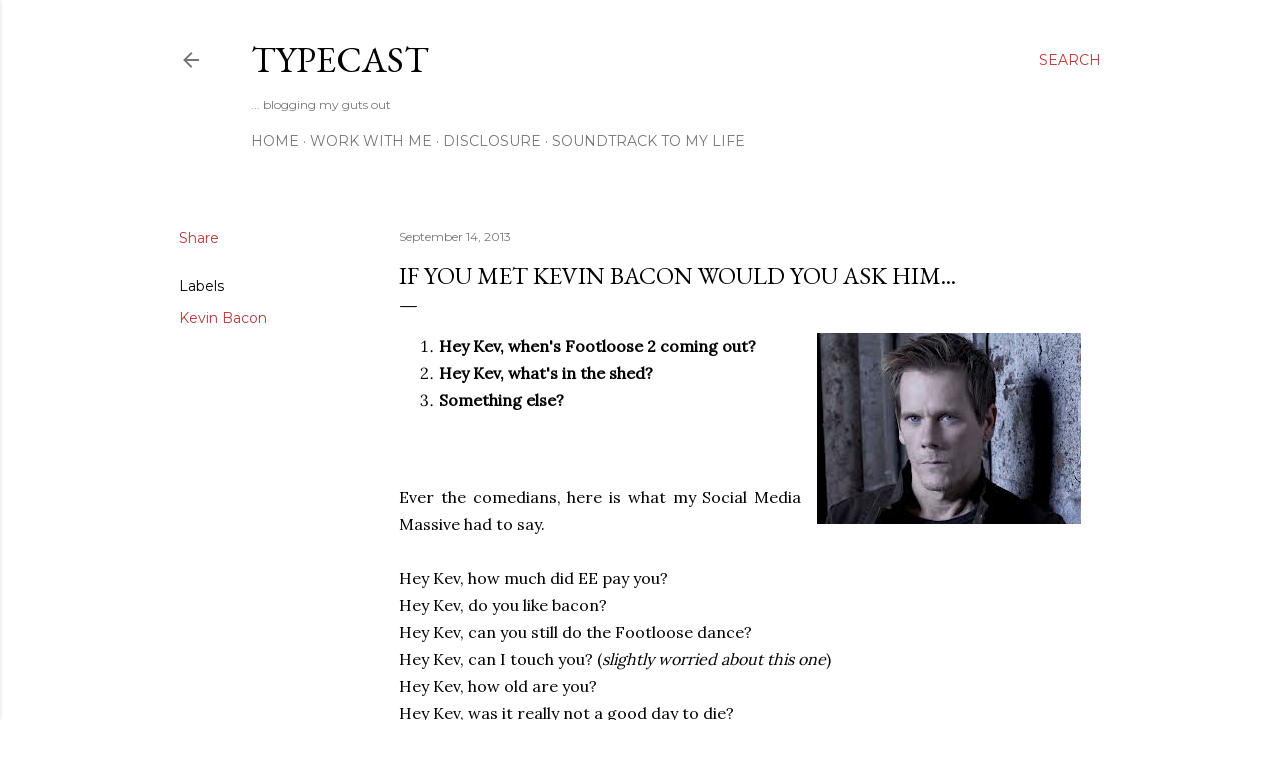

--- FILE ---
content_type: text/plain
request_url: https://www.google-analytics.com/j/collect?v=1&_v=j102&a=2026378476&t=pageview&_s=1&dl=https%3A%2F%2Fwww.iamtypecast.com%2F2013%2F09%2Fhey-kev.html&ul=en-us%40posix&dt=If%20you%20met%20Kevin%20Bacon%20would%20you%20ask%20him...&sr=1280x720&vp=1280x720&_u=IEBAAEABAAAAACAAI~&jid=675713283&gjid=1623650912&cid=1470608688.1766927139&tid=UA-15148399-3&_gid=1494366232.1766927139&_r=1&_slc=1&z=1880221731
body_size: -451
content:
2,cG-0R8W5DHRBX